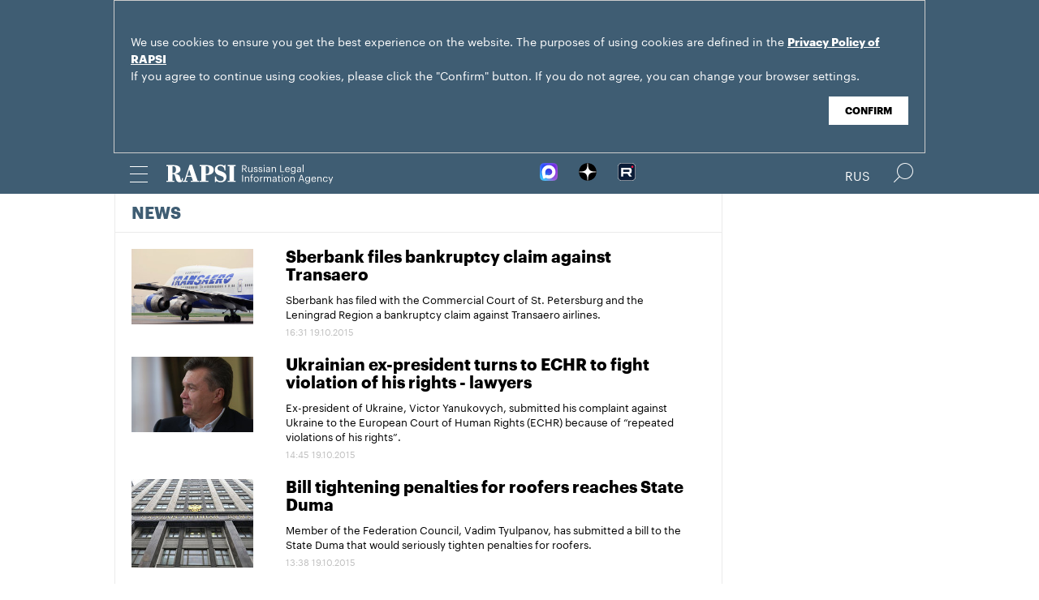

--- FILE ---
content_type: text/html; charset=utf-8
request_url: https://www.rapsinews.com/judicial_news/20151019/
body_size: 7131
content:
<!DOCTYPE html SYSTEM "about:legacy-compat">
<!-- TMPL: rubric.tmpl --><!-- XSLT: rubric/normal.xslt --><html lang="en"><head><meta http-equiv="Content-Type" content="text/html; charset=utf-8"><meta name="yandex-verification" content="38f9932f4f7bc095"><meta name="mailru-domain" content="d75mzfxLHCSoiHJK"><meta name="viewport" content="width=device-width, initial-scale=1.0"><meta http-equiv="X-UA-Compatible" content="IE=10"><meta property="fb:pages" content="317767418376137"><meta property="og:url" content="https://en.rapsi-pravo.ru/judicial_news/"><meta property="og:title" content="News"><meta name="twitter:title" content="News"><meta name="description" content="The first specialized legal information and analytical electronic resource of the Russian Agency for Legal and Judicial Information."><meta property="og:description" content="The first specialized legal information and analytical electronic resource of the Russian Agency for Legal and Judicial Information."><meta name="twitter:description" content="The first specialized legal information and analytical electronic resource of the Russian Agency for Legal and Judicial Information."><meta name="keywords" content=""><meta property="og:image" content="https://en.rapsi-pravo.ru/i/ria_social.png"><meta name="twitter:image" content="https://en.rapsi-pravo.ru/i/ria_social.png"><meta property="og:type" content="website"><meta name="twitter:card" content="summary"><meta property="og:site_name" content="RAPSI"><title>News | Russian Legal Information Agency (RAPSI).</title><link rel="stylesheet" href="/css/common.css?8a4f5546"><link rel="canonical" href="http://en.rapsi-pravo.ru/judicial_news/20151019/"><link rel="stylesheet" href="/css/rubric.css?5301528b"><script src="/js/libs/jquery.min.js?3950de6d"></script><script src="/js/libs/cookie.js?"></script><script src="/js/plugins/jquery.magnific-popup.min.js?f455c5f1"></script><script src="/js/common.min.js?f5a6061a"></script><script src="//platform.twitter.com/widgets.js" async="async"></script><script src="/js/plugins/jquery.waGetMore.min.js?f15a2d9b"></script><script src="/js/plugins/ria.calendar.min.js?1d84d715"></script><script src="https://yastatic.net/pcode/adfox/loader.js" crossorigin="anonymous"></script></head><body class="layout_adaptive"><div class="nav__wrap" id="js_nav"><div class="nav__close-wrap"><div class="nav__ctrl" id="js_nav_close"><span></span><span></span><span></span></div></div><div class="nav"><div class="nav__block"><ul class="nav__list"><li class="nav__item"><a href="/right_determination/" data-link="right_determination">Right to Self-Determination</a></li><li class="nav__item"><a href="/legislation/" data-link="legislation">Law &amp; Legislation</a></li><li class="nav__item"><a href="/judicial_information/" data-link="judicial_information">Trial &amp; Litigation</a></li><li class="nav__item"><a href="/docs/about/index.html" data-link="navigator_12040920">About</a></li></ul></div></div></div><header class="header"><div class="cookie" id="cookieContainer"><div class="l__wrap"><div class="cookie__wrap">
 
 <div class="cookie__description">
         <p>We use cookies to ensure you get the best experience on the website. The purposes of using cookies are defined in the <a href="http://rapsinews.ru/files/privacy_policy.pdf" target="_blank">Privacy Policy of RAPSI</a></p>
         <p>If you agree to continue using cookies, please click the "Confirm" button. If you do not agree, you can change your browser settings.</br></br></p>
 </div>
<div class="cookie__btn"><button id="cookieAccept" class="cookie__accept">Confirm</button></div>
 
        </div></div></div><script>

if (getCookie('rapsi_privacy_policy')!='1' || getCookie('rapsi_privacy_policy')==undefined){
        var btnCookie = $('#cookieAccept');
        var containerCookie = $('#cookieContainer');
        if(containerCookie !== null && containerCookie !== undefined) {
            containerCookie.addClass('p-active');
            btnCookie.on( "click" , function(e) {
                e.preventDefault();
                setCookie('rapsi_privacy_policy', '1', 60 * 1000 * 60 * 24 * 730, '/');
                containerCookie.hide();
            });
        }
}

</script><section class="header__in"><div class="nav__ctrl" id="js_nav_ctrl"><span></span><span></span><span></span></div><div class="header__social"><div class="header__social-button" id="js_header_social"></div><div class="socialbox header_socialbox"><ul class="socialbox_list"><li class="socialbox_item"><a href="https://max.ru/rapsinews" target="_new" alt="Max"><img width="22px" height="22px" src="/i/svg/max.svg" alt="Max"></a></li><li class="socialbox_item"><a href="https://dzen.ru/rapsinews?invite=1" target="_new" alt="Дзен"><img width="22px" height="22px" src="/i/svg/dzen.svg" alt="Дзен"></a></li><li class="socialbox_item"><a href="https://rutube.ru/channel/25622219/videos/" target="_new"><img width="22px" height="22px" src="/i/svg/rutube.svg?3"></a></li></ul></div></div><div class="header__lang"><a class="header__lang-eng active" href="http://www.rapsinews.ru/">Rus
			</a><a class="header__lang-eng" href="http://www.rapsinews.com/">Eng
			</a></div><div class="header__search"><form action="/search/"><input type="text" class="header__search-input" name="query"><input type="submit" class="header__search-btn"></form><div class="header__search-ctrl icon icon-search2" id="js_header_search"><span class="path4"></span></div><div class="header__search-close"></div></div><a href="/" class="header__logo header__logo-eng"><img src="/i/svg/logo_eng.svg"></a></section></header><div class="page"><div class="page__in"><div class="page__content"><div class="heading "><h1><a href="/judicial_news/">News</a></h1></div><section class="rubric-list" id="rubric-list"><article class="rubric-list__article"><a href="/judicial_news/20151019/274788400.html" class="rubric-list__article-image"><img src="https://rapsinews.ru/images/25648/25/256482504.jpg" width="150" height="109 "></a><div class="rubric-list__article-content"><div class="rubric-list__article-title"><a href="/judicial_news/20151019/274788400.html">Sberbank files bankruptcy claim against Transaero</a></div><div class="rubric-list__article-announce"><a href="/judicial_news/20151019/274788400.html">Sberbank has filed with the Commercial Court of St. Petersburg and the Leningrad Region a bankruptcy claim against Transaero airlines.</a></div><time class="rubric-list__article-time" datetime="2015-10-19T16:31:00+03:00">16:31 19.10.2015</time></div></article><article class="rubric-list__article"><a href="/judicial_news/20151019/274786819.html" class="rubric-list__article-image"><img src="https://rapsinews.ru/images/27285/83/272858395.jpg" width="150" height="109 "></a><div class="rubric-list__article-content"><div class="rubric-list__article-title"><a href="/judicial_news/20151019/274786819.html">Ukrainian ex-president turns to ECHR to fight violation of his rights - lawyers</a></div><div class="rubric-list__article-announce"><a href="/judicial_news/20151019/274786819.html">Ex-president of Ukraine, Victor Yanukovych, submitted his complaint against Ukraine to the European Court of Human Rights (ECHR) because of “repeated violations of his rights”.</a></div><time class="rubric-list__article-time" datetime="2015-10-19T14:45:00+03:00">14:45 19.10.2015</time></div></article><article class="rubric-list__article"><a href="/judicial_news/20151019/274786490.html" class="rubric-list__article-image"><img src="https://rapsinews.ru/images/30808/88/308088866.jpg" width="150" height="109 "></a><div class="rubric-list__article-content"><div class="rubric-list__article-title"><a href="/judicial_news/20151019/274786490.html">Bill tightening penalties for roofers reaches State Duma</a></div><div class="rubric-list__article-announce"><a href="/judicial_news/20151019/274786490.html">Member of the Federation Council, Vadim Tyulpanov, has submitted a bill to the State Duma that would seriously tighten penalties for roofers.</a></div><time class="rubric-list__article-time" datetime="2015-10-19T13:38:00+03:00">13:38 19.10.2015</time></div></article><article class="rubric-list__article"><a href="/judicial_news/20151019/274784987.html" class="rubric-list__article-image"><img src="https://rapsinews.ru/images/26690/47/266904770.jpg" width="150" height="109 "></a><div class="rubric-list__article-content"><div class="rubric-list__article-title"><a href="/judicial_news/20151019/274784987.html">Bolotnaya activist Polikhovich granted parole</a></div><div class="rubric-list__article-announce"><a href="/judicial_news/20151019/274784987.html">A court in the Ryazan Region on Monday granted parole for Alexei Polikhovich who had been convicted for participation in the riots on Bolotnaya Square on May 6, 2012.</a></div><time class="rubric-list__article-time" datetime="2015-10-19T11:50:00+03:00">11:50 19.10.2015</time></div></article><article class="rubric-list__article"><a href="/judicial_news/20151019/274783642.html" class="rubric-list__article-image"><img src="https://rapsinews.ru/images/27190/69/271906946.jpg" width="150" height="109 "></a><div class="rubric-list__article-content"><div class="rubric-list__article-title"><a href="/judicial_news/20151019/274783642.html">Thailand police arrest Russian man wanted by Interpol</a></div><div class="rubric-list__article-announce"><a href="/judicial_news/20151019/274783642.html">Russian citizen convicted of embezzlement in absentia by a Novosibirsk court was arrested in Thai city of Pattaya by local police on Interpol request.</a></div><time class="rubric-list__article-time" datetime="2015-10-19T10:26:14+03:00">10:26 19.10.2015</time></div></article><footer class="rubric-list__get-more"><a class="input-button b-btn m-more " href="" data-url="" rel="next">more news</a></footer></section><script>$("#rubric-list").waGetMore({ link: ".rubric-list__get-more > a", wrapper: ".rubric-list__get-more" });</script><div class="b-calendar" data-select-date="20151019"><div class="b-calendar__months"><div class="b-calendar__wr-month-line"><div class="b-calendar__month-line"><div class="b-calendar__month-item"><a href="#" data-href="/judicial_news/20000901/calendar.html" class=" "><span>September 2000</span></a></div><div class="b-calendar__month-item"><a href="#" data-href="/judicial_news/20001001/calendar.html" class=" "><span>October 2000</span></a></div><div class="b-calendar__month-item"><a href="#" data-href="/judicial_news/20001101/calendar.html" class=" "><span>November 2000</span></a></div><div class="b-calendar__month-item"><a href="#" data-href="/judicial_news/20001201/calendar.html" class=" "><span>December 2000</span></a></div><div class="b-calendar__month-item"><a href="#" data-href="/judicial_news/20010101/calendar.html" class=" "><span>January 2001</span></a></div><div class="b-calendar__month-item"><a href="#" data-href="/judicial_news/20010201/calendar.html" class=" "><span>February 2001</span></a></div><div class="b-calendar__month-item"><a href="#" data-href="/judicial_news/20010301/calendar.html" class=" "><span>March 2001</span></a></div><div class="b-calendar__month-item"><a href="#" data-href="/judicial_news/20010401/calendar.html" class=" "><span>April 2001</span></a></div><div class="b-calendar__month-item"><a href="#" data-href="/judicial_news/20010501/calendar.html" class=" "><span>May 2001</span></a></div><div class="b-calendar__month-item"><a href="#" data-href="/judicial_news/20010601/calendar.html" class=" "><span>June 2001</span></a></div><div class="b-calendar__month-item"><a href="#" data-href="/judicial_news/20010701/calendar.html" class=" "><span>July 2001</span></a></div><div class="b-calendar__month-item"><a href="#" data-href="/judicial_news/20010801/calendar.html" class=" "><span>August 2001</span></a></div><div class="b-calendar__month-item"><a href="#" data-href="/judicial_news/20010901/calendar.html" class=" "><span>September 2001</span></a></div><div class="b-calendar__month-item"><a href="#" data-href="/judicial_news/20011001/calendar.html" class=" "><span>October 2001</span></a></div><div class="b-calendar__month-item"><a href="#" data-href="/judicial_news/20011101/calendar.html" class=" "><span>November 2001</span></a></div><div class="b-calendar__month-item"><a href="#" data-href="/judicial_news/20011201/calendar.html" class=" "><span>December 2001</span></a></div><div class="b-calendar__month-item"><a href="#" data-href="/judicial_news/20020101/calendar.html" class=" "><span>January 2002</span></a></div><div class="b-calendar__month-item"><a href="#" data-href="/judicial_news/20020201/calendar.html" class=" "><span>February 2002</span></a></div><div class="b-calendar__month-item"><a href="#" data-href="/judicial_news/20020301/calendar.html" class=" "><span>March 2002</span></a></div><div class="b-calendar__month-item"><a href="#" data-href="/judicial_news/20020401/calendar.html" class=" "><span>April 2002</span></a></div><div class="b-calendar__month-item"><a href="#" data-href="/judicial_news/20020501/calendar.html" class=" "><span>May 2002</span></a></div><div class="b-calendar__month-item"><a href="#" data-href="/judicial_news/20020601/calendar.html" class=" "><span>June 2002</span></a></div><div class="b-calendar__month-item"><a href="#" data-href="/judicial_news/20020701/calendar.html" class=" "><span>July 2002</span></a></div><div class="b-calendar__month-item"><a href="#" data-href="/judicial_news/20020801/calendar.html" class=" "><span>August 2002</span></a></div><div class="b-calendar__month-item"><a href="#" data-href="/judicial_news/20020901/calendar.html" class=" "><span>September 2002</span></a></div><div class="b-calendar__month-item"><a href="#" data-href="/judicial_news/20021001/calendar.html" class=" "><span>October 2002</span></a></div><div class="b-calendar__month-item"><a href="#" data-href="/judicial_news/20021101/calendar.html" class=" "><span>November 2002</span></a></div><div class="b-calendar__month-item"><a href="#" data-href="/judicial_news/20021201/calendar.html" class=" "><span>December 2002</span></a></div><div class="b-calendar__month-item"><a href="#" data-href="/judicial_news/20030101/calendar.html" class=" "><span>January 2003</span></a></div><div class="b-calendar__month-item"><a href="#" data-href="/judicial_news/20030201/calendar.html" class=" "><span>February 2003</span></a></div><div class="b-calendar__month-item"><a href="#" data-href="/judicial_news/20030301/calendar.html" class=" "><span>March 2003</span></a></div><div class="b-calendar__month-item"><a href="#" data-href="/judicial_news/20030401/calendar.html" class=" "><span>April 2003</span></a></div><div class="b-calendar__month-item"><a href="#" data-href="/judicial_news/20030501/calendar.html" class=" "><span>May 2003</span></a></div><div class="b-calendar__month-item"><a href="#" data-href="/judicial_news/20030601/calendar.html" class=" "><span>June 2003</span></a></div><div class="b-calendar__month-item"><a href="#" data-href="/judicial_news/20030701/calendar.html" class=" "><span>July 2003</span></a></div><div class="b-calendar__month-item"><a href="#" data-href="/judicial_news/20030801/calendar.html" class=" "><span>August 2003</span></a></div><div class="b-calendar__month-item"><a href="#" data-href="/judicial_news/20030901/calendar.html" class=" "><span>September 2003</span></a></div><div class="b-calendar__month-item"><a href="#" data-href="/judicial_news/20031001/calendar.html" class=" "><span>October 2003</span></a></div><div class="b-calendar__month-item"><a href="#" data-href="/judicial_news/20031101/calendar.html" class=" "><span>November 2003</span></a></div><div class="b-calendar__month-item"><a href="#" data-href="/judicial_news/20031201/calendar.html" class=" "><span>December 2003</span></a></div><div class="b-calendar__month-item"><a href="#" data-href="/judicial_news/20040101/calendar.html" class=" "><span>January 2004</span></a></div><div class="b-calendar__month-item"><a href="#" data-href="/judicial_news/20040201/calendar.html" class=" "><span>February 2004</span></a></div><div class="b-calendar__month-item"><a href="#" data-href="/judicial_news/20040301/calendar.html" class=" "><span>March 2004</span></a></div><div class="b-calendar__month-item"><a href="#" data-href="/judicial_news/20040401/calendar.html" class=" "><span>April 2004</span></a></div><div class="b-calendar__month-item"><a href="#" data-href="/judicial_news/20040501/calendar.html" class=" "><span>May 2004</span></a></div><div class="b-calendar__month-item"><a href="#" data-href="/judicial_news/20040601/calendar.html" class=" "><span>June 2004</span></a></div><div class="b-calendar__month-item"><a href="#" data-href="/judicial_news/20040701/calendar.html" class=" "><span>July 2004</span></a></div><div class="b-calendar__month-item"><a href="#" data-href="/judicial_news/20040801/calendar.html" class=" "><span>August 2004</span></a></div><div class="b-calendar__month-item"><a href="#" data-href="/judicial_news/20040901/calendar.html" class=" "><span>September 2004</span></a></div><div class="b-calendar__month-item"><a href="#" data-href="/judicial_news/20041001/calendar.html" class=" "><span>October 2004</span></a></div><div class="b-calendar__month-item"><a href="#" data-href="/judicial_news/20041101/calendar.html" class=" "><span>November 2004</span></a></div><div class="b-calendar__month-item"><a href="#" data-href="/judicial_news/20041201/calendar.html" class=" "><span>December 2004</span></a></div><div class="b-calendar__month-item"><a href="#" data-href="/judicial_news/20050101/calendar.html" class=" "><span>January 2005</span></a></div><div class="b-calendar__month-item"><a href="#" data-href="/judicial_news/20050201/calendar.html" class=" "><span>February 2005</span></a></div><div class="b-calendar__month-item"><a href="#" data-href="/judicial_news/20050301/calendar.html" class=" "><span>March 2005</span></a></div><div class="b-calendar__month-item"><a href="#" data-href="/judicial_news/20050401/calendar.html" class=" "><span>April 2005</span></a></div><div class="b-calendar__month-item"><a href="#" data-href="/judicial_news/20050501/calendar.html" class=" "><span>May 2005</span></a></div><div class="b-calendar__month-item"><a href="#" data-href="/judicial_news/20050601/calendar.html" class=" "><span>June 2005</span></a></div><div class="b-calendar__month-item"><a href="#" data-href="/judicial_news/20050701/calendar.html" class=" "><span>July 2005</span></a></div><div class="b-calendar__month-item"><a href="#" data-href="/judicial_news/20050801/calendar.html" class=" "><span>August 2005</span></a></div><div class="b-calendar__month-item"><a href="#" data-href="/judicial_news/20050901/calendar.html" class=" "><span>September 2005</span></a></div><div class="b-calendar__month-item"><a href="#" data-href="/judicial_news/20051001/calendar.html" class=" "><span>October 2005</span></a></div><div class="b-calendar__month-item"><a href="#" data-href="/judicial_news/20051101/calendar.html" class=" "><span>November 2005</span></a></div><div class="b-calendar__month-item"><a href="#" data-href="/judicial_news/20051201/calendar.html" class=" "><span>December 2005</span></a></div><div class="b-calendar__month-item"><a href="#" data-href="/judicial_news/20060101/calendar.html" class=" "><span>January 2006</span></a></div><div class="b-calendar__month-item"><a href="#" data-href="/judicial_news/20060201/calendar.html" class=" "><span>February 2006</span></a></div><div class="b-calendar__month-item"><a href="#" data-href="/judicial_news/20060301/calendar.html" class=" "><span>March 2006</span></a></div><div class="b-calendar__month-item"><a href="#" data-href="/judicial_news/20060401/calendar.html" class=" "><span>April 2006</span></a></div><div class="b-calendar__month-item"><a href="#" data-href="/judicial_news/20060501/calendar.html" class=" "><span>May 2006</span></a></div><div class="b-calendar__month-item"><a href="#" data-href="/judicial_news/20060601/calendar.html" class=" "><span>June 2006</span></a></div><div class="b-calendar__month-item"><a href="#" data-href="/judicial_news/20060701/calendar.html" class=" "><span>July 2006</span></a></div><div class="b-calendar__month-item"><a href="#" data-href="/judicial_news/20060801/calendar.html" class=" "><span>August 2006</span></a></div><div class="b-calendar__month-item"><a href="#" data-href="/judicial_news/20060901/calendar.html" class=" "><span>September 2006</span></a></div><div class="b-calendar__month-item"><a href="#" data-href="/judicial_news/20061001/calendar.html" class=" "><span>October 2006</span></a></div><div class="b-calendar__month-item"><a href="#" data-href="/judicial_news/20061101/calendar.html" class=" "><span>November 2006</span></a></div><div class="b-calendar__month-item"><a href="#" data-href="/judicial_news/20061201/calendar.html" class=" "><span>December 2006</span></a></div><div class="b-calendar__month-item"><a href="#" data-href="/judicial_news/20070101/calendar.html" class=" "><span>January 2007</span></a></div><div class="b-calendar__month-item"><a href="#" data-href="/judicial_news/20070201/calendar.html" class=" "><span>February 2007</span></a></div><div class="b-calendar__month-item"><a href="#" data-href="/judicial_news/20070301/calendar.html" class=" "><span>March 2007</span></a></div><div class="b-calendar__month-item"><a href="#" data-href="/judicial_news/20070401/calendar.html" class=" "><span>April 2007</span></a></div><div class="b-calendar__month-item"><a href="#" data-href="/judicial_news/20070501/calendar.html" class=" "><span>May 2007</span></a></div><div class="b-calendar__month-item"><a href="#" data-href="/judicial_news/20070601/calendar.html" class=" "><span>June 2007</span></a></div><div class="b-calendar__month-item"><a href="#" data-href="/judicial_news/20070701/calendar.html" class=" "><span>July 2007</span></a></div><div class="b-calendar__month-item"><a href="#" data-href="/judicial_news/20070801/calendar.html" class=" "><span>August 2007</span></a></div><div class="b-calendar__month-item"><a href="#" data-href="/judicial_news/20070901/calendar.html" class=" "><span>September 2007</span></a></div><div class="b-calendar__month-item"><a href="#" data-href="/judicial_news/20071001/calendar.html" class=" "><span>October 2007</span></a></div><div class="b-calendar__month-item"><a href="#" data-href="/judicial_news/20071101/calendar.html" class=" "><span>November 2007</span></a></div><div class="b-calendar__month-item"><a href="#" data-href="/judicial_news/20071201/calendar.html" class=" "><span>December 2007</span></a></div><div class="b-calendar__month-item"><a href="#" data-href="/judicial_news/20080101/calendar.html" class=" "><span>January 2008</span></a></div><div class="b-calendar__month-item"><a href="#" data-href="/judicial_news/20080201/calendar.html" class=" "><span>February 2008</span></a></div><div class="b-calendar__month-item"><a href="#" data-href="/judicial_news/20080301/calendar.html" class=" "><span>March 2008</span></a></div><div class="b-calendar__month-item"><a href="#" data-href="/judicial_news/20080401/calendar.html" class=" "><span>April 2008</span></a></div><div class="b-calendar__month-item"><a href="#" data-href="/judicial_news/20080501/calendar.html" class=" "><span>May 2008</span></a></div><div class="b-calendar__month-item"><a href="#" data-href="/judicial_news/20080601/calendar.html" class=" "><span>June 2008</span></a></div><div class="b-calendar__month-item"><a href="#" data-href="/judicial_news/20080701/calendar.html" class=" "><span>July 2008</span></a></div><div class="b-calendar__month-item"><a href="#" data-href="/judicial_news/20080801/calendar.html" class=" "><span>August 2008</span></a></div><div class="b-calendar__month-item"><a href="#" data-href="/judicial_news/20080901/calendar.html" class=" "><span>September 2008</span></a></div><div class="b-calendar__month-item"><a href="#" data-href="/judicial_news/20081001/calendar.html" class=" "><span>October 2008</span></a></div><div class="b-calendar__month-item"><a href="#" data-href="/judicial_news/20081101/calendar.html" class=" "><span>November 2008</span></a></div><div class="b-calendar__month-item"><a href="#" data-href="/judicial_news/20081201/calendar.html" class=" "><span>December 2008</span></a></div><div class="b-calendar__month-item"><a href="#" data-href="/judicial_news/20090101/calendar.html" class=" "><span>January 2009</span></a></div><div class="b-calendar__month-item"><a href="#" data-href="/judicial_news/20090201/calendar.html" class=" "><span>February 2009</span></a></div><div class="b-calendar__month-item"><a href="#" data-href="/judicial_news/20090301/calendar.html" class=" "><span>March 2009</span></a></div><div class="b-calendar__month-item"><a href="#" data-href="/judicial_news/20090401/calendar.html" class=" "><span>April 2009</span></a></div><div class="b-calendar__month-item"><a href="#" data-href="/judicial_news/20090501/calendar.html" class=" "><span>May 2009</span></a></div><div class="b-calendar__month-item"><a href="#" data-href="/judicial_news/20090601/calendar.html" class=" "><span>June 2009</span></a></div><div class="b-calendar__month-item"><a href="#" data-href="/judicial_news/20090701/calendar.html" class=" "><span>July 2009</span></a></div><div class="b-calendar__month-item"><a href="#" data-href="/judicial_news/20090801/calendar.html" class=" "><span>August 2009</span></a></div><div class="b-calendar__month-item"><a href="#" data-href="/judicial_news/20090901/calendar.html" class=" "><span>September 2009</span></a></div><div class="b-calendar__month-item"><a href="#" data-href="/judicial_news/20091001/calendar.html" class=" "><span>October 2009</span></a></div><div class="b-calendar__month-item"><a href="#" data-href="/judicial_news/20091101/calendar.html" class=" "><span>November 2009</span></a></div><div class="b-calendar__month-item"><a href="#" data-href="/judicial_news/20091201/calendar.html" class=" "><span>December 2009</span></a></div><div class="b-calendar__month-item"><a href="#" data-href="/judicial_news/20100101/calendar.html" class=" "><span>January 2010</span></a></div><div class="b-calendar__month-item"><a href="#" data-href="/judicial_news/20100201/calendar.html" class=" "><span>February 2010</span></a></div><div class="b-calendar__month-item"><a href="#" data-href="/judicial_news/20100301/calendar.html" class=" "><span>March 2010</span></a></div><div class="b-calendar__month-item"><a href="#" data-href="/judicial_news/20100401/calendar.html" class=" "><span>April 2010</span></a></div><div class="b-calendar__month-item"><a href="#" data-href="/judicial_news/20100501/calendar.html" class=" "><span>May 2010</span></a></div><div class="b-calendar__month-item"><a href="#" data-href="/judicial_news/20100601/calendar.html" class=" "><span>June 2010</span></a></div><div class="b-calendar__month-item"><a href="#" data-href="/judicial_news/20100701/calendar.html" class=" "><span>July 2010</span></a></div><div class="b-calendar__month-item"><a href="#" data-href="/judicial_news/20100801/calendar.html" class=" "><span>August 2010</span></a></div><div class="b-calendar__month-item"><a href="#" data-href="/judicial_news/20100901/calendar.html" class=" "><span>September 2010</span></a></div><div class="b-calendar__month-item"><a href="#" data-href="/judicial_news/20101001/calendar.html" class=" "><span>October 2010</span></a></div><div class="b-calendar__month-item"><a href="#" data-href="/judicial_news/20101101/calendar.html" class=" "><span>November 2010</span></a></div><div class="b-calendar__month-item"><a href="#" data-href="/judicial_news/20101201/calendar.html" class=" "><span>December 2010</span></a></div><div class="b-calendar__month-item"><a href="#" data-href="/judicial_news/20110101/calendar.html" class=" "><span>January 2011</span></a></div><div class="b-calendar__month-item"><a href="#" data-href="/judicial_news/20110201/calendar.html" class=" "><span>February 2011</span></a></div><div class="b-calendar__month-item"><a href="#" data-href="/judicial_news/20110301/calendar.html" class=" "><span>March 2011</span></a></div><div class="b-calendar__month-item"><a href="#" data-href="/judicial_news/20110401/calendar.html" class=" "><span>April 2011</span></a></div><div class="b-calendar__month-item"><a href="#" data-href="/judicial_news/20110501/calendar.html" class=" "><span>May 2011</span></a></div><div class="b-calendar__month-item"><a href="#" data-href="/judicial_news/20110601/calendar.html" class=" "><span>June 2011</span></a></div><div class="b-calendar__month-item"><a href="#" data-href="/judicial_news/20110701/calendar.html" class=" "><span>July 2011</span></a></div><div class="b-calendar__month-item"><a href="#" data-href="/judicial_news/20110801/calendar.html" class=" "><span>August 2011</span></a></div><div class="b-calendar__month-item"><a href="#" data-href="/judicial_news/20110901/calendar.html" class=" "><span>September 2011</span></a></div><div class="b-calendar__month-item"><a href="#" data-href="/judicial_news/20111001/calendar.html" class=" "><span>October 2011</span></a></div><div class="b-calendar__month-item"><a href="#" data-href="/judicial_news/20111101/calendar.html" class=" "><span>November 2011</span></a></div><div class="b-calendar__month-item"><a href="#" data-href="/judicial_news/20111201/calendar.html" class=" "><span>December 2011</span></a></div><div class="b-calendar__month-item"><a href="#" data-href="/judicial_news/20120101/calendar.html" class=" "><span>January 2012</span></a></div><div class="b-calendar__month-item"><a href="#" data-href="/judicial_news/20120201/calendar.html" class=" "><span>February 2012</span></a></div><div class="b-calendar__month-item"><a href="#" data-href="/judicial_news/20120301/calendar.html" class=" "><span>March 2012</span></a></div><div class="b-calendar__month-item"><a href="#" data-href="/judicial_news/20120401/calendar.html" class=" "><span>April 2012</span></a></div><div class="b-calendar__month-item"><a href="#" data-href="/judicial_news/20120501/calendar.html" class=" "><span>May 2012</span></a></div><div class="b-calendar__month-item"><a href="#" data-href="/judicial_news/20120601/calendar.html" class=" "><span>June 2012</span></a></div><div class="b-calendar__month-item"><a href="#" data-href="/judicial_news/20120701/calendar.html" class=" "><span>July 2012</span></a></div><div class="b-calendar__month-item"><a href="#" data-href="/judicial_news/20120801/calendar.html" class=" "><span>August 2012</span></a></div><div class="b-calendar__month-item"><a href="#" data-href="/judicial_news/20120901/calendar.html" class=" "><span>September 2012</span></a></div><div class="b-calendar__month-item"><a href="#" data-href="/judicial_news/20121001/calendar.html" class=" "><span>October 2012</span></a></div><div class="b-calendar__month-item"><a href="#" data-href="/judicial_news/20121101/calendar.html" class=" "><span>November 2012</span></a></div><div class="b-calendar__month-item"><a href="#" data-href="/judicial_news/20121201/calendar.html" class=" "><span>December 2012</span></a></div><div class="b-calendar__month-item"><a href="#" data-href="/judicial_news/20130101/calendar.html" class=" "><span>January 2013</span></a></div><div class="b-calendar__month-item"><a href="#" data-href="/judicial_news/20130201/calendar.html" class=" "><span>February 2013</span></a></div><div class="b-calendar__month-item"><a href="#" data-href="/judicial_news/20130301/calendar.html" class=" "><span>March 2013</span></a></div><div class="b-calendar__month-item"><a href="#" data-href="/judicial_news/20130401/calendar.html" class=" "><span>April 2013</span></a></div><div class="b-calendar__month-item"><a href="#" data-href="/judicial_news/20130501/calendar.html" class=" "><span>May 2013</span></a></div><div class="b-calendar__month-item"><a href="#" data-href="/judicial_news/20130601/calendar.html" class=" "><span>June 2013</span></a></div><div class="b-calendar__month-item"><a href="#" data-href="/judicial_news/20130701/calendar.html" class=" "><span>July 2013</span></a></div><div class="b-calendar__month-item"><a href="#" data-href="/judicial_news/20130801/calendar.html" class=" "><span>August 2013</span></a></div><div class="b-calendar__month-item"><a href="#" data-href="/judicial_news/20130901/calendar.html" class=" "><span>September 2013</span></a></div><div class="b-calendar__month-item"><a href="#" data-href="/judicial_news/20131001/calendar.html" class=" "><span>October 2013</span></a></div><div class="b-calendar__month-item"><a href="#" data-href="/judicial_news/20131101/calendar.html" class=" "><span>November 2013</span></a></div><div class="b-calendar__month-item"><a href="#" data-href="/judicial_news/20131201/calendar.html" class=" "><span>December 2013</span></a></div><div class="b-calendar__month-item"><a href="#" data-href="/judicial_news/20140101/calendar.html" class=" "><span>January 2014</span></a></div><div class="b-calendar__month-item"><a href="#" data-href="/judicial_news/20140201/calendar.html" class=" "><span>February 2014</span></a></div><div class="b-calendar__month-item"><a href="#" data-href="/judicial_news/20140301/calendar.html" class=" "><span>March 2014</span></a></div><div class="b-calendar__month-item"><a href="#" data-href="/judicial_news/20140401/calendar.html" class=" "><span>April 2014</span></a></div><div class="b-calendar__month-item"><a href="#" data-href="/judicial_news/20140501/calendar.html" class=" "><span>May 2014</span></a></div><div class="b-calendar__month-item"><a href="#" data-href="/judicial_news/20140601/calendar.html" class=" "><span>June 2014</span></a></div><div class="b-calendar__month-item"><a href="#" data-href="/judicial_news/20140701/calendar.html" class=" "><span>July 2014</span></a></div><div class="b-calendar__month-item"><a href="#" data-href="/judicial_news/20140801/calendar.html" class=" "><span>August 2014</span></a></div><div class="b-calendar__month-item"><a href="#" data-href="/judicial_news/20140901/calendar.html" class=" "><span>September 2014</span></a></div><div class="b-calendar__month-item"><a href="#" data-href="/judicial_news/20141001/calendar.html" class=" "><span>October 2014</span></a></div><div class="b-calendar__month-item"><a href="#" data-href="/judicial_news/20141101/calendar.html" class=" "><span>November 2014</span></a></div><div class="b-calendar__month-item"><a href="#" data-href="/judicial_news/20141201/calendar.html" class=" "><span>December 2014</span></a></div><div class="b-calendar__month-item"><a href="#" data-href="/judicial_news/20150101/calendar.html" class=" "><span>January 2015</span></a></div><div class="b-calendar__month-item"><a href="#" data-href="/judicial_news/20150201/calendar.html" class=" "><span>February 2015</span></a></div><div class="b-calendar__month-item"><a href="#" data-href="/judicial_news/20150301/calendar.html" class=" "><span>March 2015</span></a></div><div class="b-calendar__month-item"><a href="#" data-href="/judicial_news/20150401/calendar.html" class=" "><span>April 2015</span></a></div><div class="b-calendar__month-item"><a href="#" data-href="/judicial_news/20150501/calendar.html" class=" "><span>May 2015</span></a></div><div class="b-calendar__month-item"><a href="#" data-href="/judicial_news/20150601/calendar.html" class=" "><span>June 2015</span></a></div><div class="b-calendar__month-item"><a href="#" data-href="/judicial_news/20150701/calendar.html" class=" "><span>July 2015</span></a></div><div class="b-calendar__month-item"><a href="#" data-href="/judicial_news/20150801/calendar.html" class=" "><span>August 2015</span></a></div><div class="b-calendar__month-item"><a href="#" data-href="/judicial_news/20150901/calendar.html" class=" "><span>September 2015</span></a></div><div class="b-calendar__month-item"><a href="#" data-href="/judicial_news/20151001/calendar.html" class="m-selected "><span>October 2015</span></a></div><div class="b-calendar__month-item"><a href="#" data-href="/judicial_news/20151101/calendar.html" class=" "><span>November 2015</span></a></div><div class="b-calendar__month-item"><a href="#" data-href="/judicial_news/20151201/calendar.html" class=" "><span>December 2015</span></a></div><div class="b-calendar__month-item"><a href="#" data-href="/judicial_news/20160101/calendar.html" class=" "><span>January 2016</span></a></div><div class="b-calendar__month-item"><a href="#" data-href="/judicial_news/20160201/calendar.html" class=" "><span>February 2016</span></a></div><div class="b-calendar__month-item"><a href="#" data-href="/judicial_news/20160301/calendar.html" class=" "><span>March 2016</span></a></div><div class="b-calendar__month-item"><a href="#" data-href="/judicial_news/20160401/calendar.html" class=" "><span>April 2016</span></a></div><div class="b-calendar__month-item"><a href="#" data-href="/judicial_news/20160501/calendar.html" class=" "><span>May 2016</span></a></div><div class="b-calendar__month-item"><a href="#" data-href="/judicial_news/20160601/calendar.html" class=" "><span>June 2016</span></a></div><div class="b-calendar__month-item"><a href="#" data-href="/judicial_news/20160701/calendar.html" class=" "><span>July 2016</span></a></div><div class="b-calendar__month-item"><a href="#" data-href="/judicial_news/20160801/calendar.html" class=" "><span>August 2016</span></a></div><div class="b-calendar__month-item"><a href="#" data-href="/judicial_news/20160901/calendar.html" class=" "><span>September 2016</span></a></div><div class="b-calendar__month-item"><a href="#" data-href="/judicial_news/20161001/calendar.html" class=" "><span>October 2016</span></a></div><div class="b-calendar__month-item"><a href="#" data-href="/judicial_news/20161101/calendar.html" class=" "><span>November 2016</span></a></div><div class="b-calendar__month-item"><a href="#" data-href="/judicial_news/20161201/calendar.html" class=" "><span>December 2016</span></a></div><div class="b-calendar__month-item"><a href="#" data-href="/judicial_news/20170101/calendar.html" class=" "><span>January 2017</span></a></div><div class="b-calendar__month-item"><a href="#" data-href="/judicial_news/20170201/calendar.html" class=" "><span>February 2017</span></a></div><div class="b-calendar__month-item"><a href="#" data-href="/judicial_news/20170301/calendar.html" class=" "><span>March 2017</span></a></div><div class="b-calendar__month-item"><a href="#" data-href="/judicial_news/20170401/calendar.html" class=" "><span>April 2017</span></a></div><div class="b-calendar__month-item"><a href="#" data-href="/judicial_news/20170501/calendar.html" class=" "><span>May 2017</span></a></div><div class="b-calendar__month-item"><a href="#" data-href="/judicial_news/20170601/calendar.html" class=" "><span>June 2017</span></a></div><div class="b-calendar__month-item"><a href="#" data-href="/judicial_news/20170701/calendar.html" class=" "><span>July 2017</span></a></div><div class="b-calendar__month-item"><a href="#" data-href="/judicial_news/20170801/calendar.html" class=" "><span>August 2017</span></a></div><div class="b-calendar__month-item"><a href="#" data-href="/judicial_news/20170901/calendar.html" class=" "><span>September 2017</span></a></div><div class="b-calendar__month-item"><a href="#" data-href="/judicial_news/20171001/calendar.html" class=" "><span>October 2017</span></a></div><div class="b-calendar__month-item"><a href="#" data-href="/judicial_news/20171101/calendar.html" class=" "><span>November 2017</span></a></div><div class="b-calendar__month-item"><a href="#" data-href="/judicial_news/20171201/calendar.html" class=" "><span>December 2017</span></a></div><div class="b-calendar__month-item"><a href="#" data-href="/judicial_news/20180101/calendar.html" class=" "><span>January 2018</span></a></div><div class="b-calendar__month-item"><a href="#" data-href="/judicial_news/20180201/calendar.html" class=" "><span>February 2018</span></a></div><div class="b-calendar__month-item"><a href="#" data-href="/judicial_news/20180301/calendar.html" class=" "><span>March 2018</span></a></div><div class="b-calendar__month-item"><a href="#" data-href="/judicial_news/20180401/calendar.html" class=" "><span>April 2018</span></a></div><div class="b-calendar__month-item"><a href="#" data-href="/judicial_news/20180501/calendar.html" class=" "><span>May 2018</span></a></div><div class="b-calendar__month-item"><a href="#" data-href="/judicial_news/20180601/calendar.html" class=" "><span>June 2018</span></a></div><div class="b-calendar__month-item"><a href="#" data-href="/judicial_news/20180701/calendar.html" class=" "><span>July 2018</span></a></div><div class="b-calendar__month-item"><a href="#" data-href="/judicial_news/20180801/calendar.html" class=" "><span>August 2018</span></a></div><div class="b-calendar__month-item"><a href="#" data-href="/judicial_news/20180901/calendar.html" class=" "><span>September 2018</span></a></div><div class="b-calendar__month-item"><a href="#" data-href="/judicial_news/20181001/calendar.html" class=" "><span>October 2018</span></a></div><div class="b-calendar__month-item"><a href="#" data-href="/judicial_news/20181101/calendar.html" class=" "><span>November 2018</span></a></div><div class="b-calendar__month-item"><a href="#" data-href="/judicial_news/20181201/calendar.html" class=" "><span>December 2018</span></a></div><div class="b-calendar__month-item"><a href="#" data-href="/judicial_news/20190101/calendar.html" class=" "><span>January 2019</span></a></div><div class="b-calendar__month-item"><a href="#" data-href="/judicial_news/20190201/calendar.html" class=" "><span>February 2019</span></a></div><div class="b-calendar__month-item"><a href="#" data-href="/judicial_news/20190301/calendar.html" class=" "><span>March 2019</span></a></div><div class="b-calendar__month-item"><a href="#" data-href="/judicial_news/20190401/calendar.html" class=" "><span>April 2019</span></a></div><div class="b-calendar__month-item"><a href="#" data-href="/judicial_news/20190501/calendar.html" class=" "><span>May 2019</span></a></div><div class="b-calendar__month-item"><a href="#" data-href="/judicial_news/20190601/calendar.html" class=" "><span>June 2019</span></a></div><div class="b-calendar__month-item"><a href="#" data-href="/judicial_news/20190701/calendar.html" class=" "><span>July 2019</span></a></div><div class="b-calendar__month-item"><a href="#" data-href="/judicial_news/20190801/calendar.html" class=" "><span>August 2019</span></a></div><div class="b-calendar__month-item"><a href="#" data-href="/judicial_news/20190901/calendar.html" class=" "><span>September 2019</span></a></div><div class="b-calendar__month-item"><a href="#" data-href="/judicial_news/20191001/calendar.html" class=" "><span>October 2019</span></a></div><div class="b-calendar__month-item"><a href="#" data-href="/judicial_news/20191101/calendar.html" class=" "><span>November 2019</span></a></div><div class="b-calendar__month-item"><a href="#" data-href="/judicial_news/20191201/calendar.html" class=" "><span>December 2019</span></a></div><div class="b-calendar__month-item"><a href="#" data-href="/judicial_news/20200101/calendar.html" class=" "><span>January 2020</span></a></div><div class="b-calendar__month-item"><a href="#" data-href="/judicial_news/20200201/calendar.html" class=" "><span>February 2020</span></a></div><div class="b-calendar__month-item"><a href="#" data-href="/judicial_news/20200301/calendar.html" class=" "><span>March 2020</span></a></div><div class="b-calendar__month-item"><a href="#" data-href="/judicial_news/20200401/calendar.html" class=" "><span>April 2020</span></a></div><div class="b-calendar__month-item"><a href="#" data-href="/judicial_news/20200501/calendar.html" class=" "><span>May 2020</span></a></div><div class="b-calendar__month-item"><a href="#" data-href="/judicial_news/20200601/calendar.html" class=" "><span>June 2020</span></a></div><div class="b-calendar__month-item"><a href="#" data-href="/judicial_news/20200701/calendar.html" class=" "><span>July 2020</span></a></div><div class="b-calendar__month-item"><a href="#" data-href="/judicial_news/20200801/calendar.html" class=" "><span>August 2020</span></a></div><div class="b-calendar__month-item"><a href="#" data-href="/judicial_news/20200901/calendar.html" class=" "><span>September 2020</span></a></div><div class="b-calendar__month-item"><a href="#" data-href="/judicial_news/20201001/calendar.html" class=" "><span>October 2020</span></a></div><div class="b-calendar__month-item"><a href="#" data-href="/judicial_news/20201101/calendar.html" class=" "><span>November 2020</span></a></div><div class="b-calendar__month-item"><a href="#" data-href="/judicial_news/20201201/calendar.html" class=" "><span>December 2020</span></a></div><div class="b-calendar__month-item"><a href="#" data-href="/judicial_news/20210101/calendar.html" class=" "><span>January 2021</span></a></div><div class="b-calendar__month-item"><a href="#" data-href="/judicial_news/20210201/calendar.html" class=" "><span>February 2021</span></a></div><div class="b-calendar__month-item"><a href="#" data-href="/judicial_news/20210301/calendar.html" class=" "><span>March 2021</span></a></div><div class="b-calendar__month-item"><a href="#" data-href="/judicial_news/20210401/calendar.html" class=" "><span>April 2021</span></a></div><div class="b-calendar__month-item"><a href="#" data-href="/judicial_news/20210501/calendar.html" class=" "><span>May 2021</span></a></div><div class="b-calendar__month-item"><a href="#" data-href="/judicial_news/20210601/calendar.html" class=" "><span>June 2021</span></a></div><div class="b-calendar__month-item"><a href="#" data-href="/judicial_news/20210701/calendar.html" class=" "><span>July 2021</span></a></div><div class="b-calendar__month-item"><a href="#" data-href="/judicial_news/20210801/calendar.html" class=" "><span>August 2021</span></a></div><div class="b-calendar__month-item"><a href="#" data-href="/judicial_news/20210901/calendar.html" class=" "><span>September 2021</span></a></div><div class="b-calendar__month-item"><a href="#" data-href="/judicial_news/20211001/calendar.html" class=" "><span>October 2021</span></a></div><div class="b-calendar__month-item"><a href="#" data-href="/judicial_news/20211101/calendar.html" class=" "><span>November 2021</span></a></div><div class="b-calendar__month-item"><a href="#" data-href="/judicial_news/20211201/calendar.html" class=" "><span>December 2021</span></a></div><div class="b-calendar__month-item"><a href="#" data-href="/judicial_news/20220101/calendar.html" class=" "><span>January 2022</span></a></div><div class="b-calendar__month-item"><a href="#" data-href="/judicial_news/20220201/calendar.html" class=" "><span>February 2022</span></a></div><div class="b-calendar__month-item"><a href="#" data-href="/judicial_news/20220301/calendar.html" class=" "><span>March 2022</span></a></div><div class="b-calendar__month-item"><a href="#" data-href="/judicial_news/20220401/calendar.html" class=" "><span>April 2022</span></a></div><div class="b-calendar__month-item"><a href="#" data-href="/judicial_news/20220501/calendar.html" class=" "><span>May 2022</span></a></div><div class="b-calendar__month-item"><a href="#" data-href="/judicial_news/20220601/calendar.html" class=" "><span>June 2022</span></a></div><div class="b-calendar__month-item"><a href="#" data-href="/judicial_news/20220701/calendar.html" class=" "><span>July 2022</span></a></div><div class="b-calendar__month-item"><a href="#" data-href="/judicial_news/20220801/calendar.html" class=" "><span>August 2022</span></a></div><div class="b-calendar__month-item"><a href="#" data-href="/judicial_news/20220901/calendar.html" class=" "><span>September 2022</span></a></div><div class="b-calendar__month-item"><a href="#" data-href="/judicial_news/20221001/calendar.html" class=" "><span>October 2022</span></a></div><div class="b-calendar__month-item"><a href="#" data-href="/judicial_news/20221101/calendar.html" class=" "><span>November 2022</span></a></div><div class="b-calendar__month-item"><a href="#" data-href="/judicial_news/20221201/calendar.html" class=" "><span>December 2022</span></a></div><div class="b-calendar__month-item"><a href="#" data-href="/judicial_news/20230101/calendar.html" class=" "><span>January 2023</span></a></div><div class="b-calendar__month-item"><a href="#" data-href="/judicial_news/20230201/calendar.html" class=" "><span>February 2023</span></a></div><div class="b-calendar__month-item"><a href="#" data-href="/judicial_news/20230301/calendar.html" class=" "><span>March 2023</span></a></div><div class="b-calendar__month-item"><a href="#" data-href="/judicial_news/20230401/calendar.html" class=" "><span>April 2023</span></a></div><div class="b-calendar__month-item"><a href="#" data-href="/judicial_news/20230501/calendar.html" class=" "><span>May 2023</span></a></div><div class="b-calendar__month-item"><a href="#" data-href="/judicial_news/20230601/calendar.html" class=" "><span>June 2023</span></a></div><div class="b-calendar__month-item"><a href="#" data-href="/judicial_news/20230701/calendar.html" class=" "><span>July 2023</span></a></div><div class="b-calendar__month-item"><a href="#" data-href="/judicial_news/20230801/calendar.html" class=" "><span>August 2023</span></a></div><div class="b-calendar__month-item"><a href="#" data-href="/judicial_news/20230901/calendar.html" class=" "><span>September 2023</span></a></div><div class="b-calendar__month-item"><a href="#" data-href="/judicial_news/20231001/calendar.html" class=" "><span>October 2023</span></a></div><div class="b-calendar__month-item"><a href="#" data-href="/judicial_news/20231101/calendar.html" class=" "><span>November 2023</span></a></div><div class="b-calendar__month-item"><a href="#" data-href="/judicial_news/20231201/calendar.html" class=" "><span>December 2023</span></a></div><div class="b-calendar__month-item"><a href="#" data-href="/judicial_news/20240101/calendar.html" class=" "><span>January 2024</span></a></div><div class="b-calendar__month-item"><a href="#" data-href="/judicial_news/20240201/calendar.html" class=" "><span>February 2024</span></a></div><div class="b-calendar__month-item"><a href="#" data-href="/judicial_news/20240301/calendar.html" class=" "><span>March 2024</span></a></div><div class="b-calendar__month-item"><a href="#" data-href="/judicial_news/20240401/calendar.html" class=" "><span>April 2024</span></a></div><div class="b-calendar__month-item"><a href="#" data-href="/judicial_news/20240501/calendar.html" class=" "><span>May 2024</span></a></div><div class="b-calendar__month-item"><a href="#" data-href="/judicial_news/20240601/calendar.html" class=" "><span>June 2024</span></a></div><div class="b-calendar__month-item"><a href="#" data-href="/judicial_news/20240701/calendar.html" class=" "><span>July 2024</span></a></div><div class="b-calendar__month-item"><a href="#" data-href="/judicial_news/20240801/calendar.html" class=" "><span>August 2024</span></a></div><div class="b-calendar__month-item"><a href="#" data-href="/judicial_news/20240901/calendar.html" class=" "><span>September 2024</span></a></div><div class="b-calendar__month-item"><a href="#" data-href="/judicial_news/20241001/calendar.html" class=" "><span>October 2024</span></a></div><div class="b-calendar__month-item"><a href="#" data-href="/judicial_news/20241101/calendar.html" class=" "><span>November 2024</span></a></div><div class="b-calendar__month-item"><a href="#" data-href="/judicial_news/20241201/calendar.html" class=" "><span>December 2024</span></a></div><div class="b-calendar__month-item"><a href="#" data-href="/judicial_news/20250101/calendar.html" class=" "><span>January 2025</span></a></div><div class="b-calendar__month-item"><a href="#" data-href="/judicial_news/20250201/calendar.html" class=" "><span>February 2025</span></a></div><div class="b-calendar__month-item"><a href="#" data-href="/judicial_news/20250301/calendar.html" class=" "><span>March 2025</span></a></div><div class="b-calendar__month-item"><a href="#" data-href="/judicial_news/20250401/calendar.html" class=" "><span>April 2025</span></a></div><div class="b-calendar__month-item"><a href="#" data-href="/judicial_news/20250501/calendar.html" class=" "><span>May 2025</span></a></div><div class="b-calendar__month-item"><a href="#" data-href="/judicial_news/20250601/calendar.html" class=" "><span>June 2025</span></a></div><div class="b-calendar__month-item"><a href="#" data-href="/judicial_news/20250701/calendar.html" class=" "><span>July 2025</span></a></div><div class="b-calendar__month-item"><a href="#" data-href="/judicial_news/20250801/calendar.html" class=" m-current"><span>August 2025</span></a></div></div></div><a class="b-calendar__nav-button m-prev"><span>&lt;</span></a><a class="b-calendar__nav-button m-next"><span>&gt;</span></a></div><div class="b-calendar__days"><ul><li class="b-calendar__day-item"><a class="b-calendar__day  " data-date="/judicial_news/20151001/" href="/judicial_news/20151001/"><span>1</span></a></li><li class="b-calendar__day-item"><a class="b-calendar__day  " data-date="/judicial_news/20151002/" href="/judicial_news/20151002/"><span>2</span></a></li><li class="b-calendar__day-item"><span class="b-calendar__day  " data-date="20151003"><span>3</span></span></li><li class="b-calendar__day-item"><span class="b-calendar__day  " data-date="20151004"><span>4</span></span></li><li class="b-calendar__day-item"><a class="b-calendar__day  " data-date="/judicial_news/20151005/" href="/judicial_news/20151005/"><span>5</span></a></li><li class="b-calendar__day-item"><a class="b-calendar__day  " data-date="/judicial_news/20151006/" href="/judicial_news/20151006/"><span>6</span></a></li><li class="b-calendar__day-item"><a class="b-calendar__day  " data-date="/judicial_news/20151007/" href="/judicial_news/20151007/"><span>7</span></a></li><li class="b-calendar__day-item"><a class="b-calendar__day  " data-date="/judicial_news/20151008/" href="/judicial_news/20151008/"><span>8</span></a></li><li class="b-calendar__day-item"><a class="b-calendar__day  " data-date="/judicial_news/20151009/" href="/judicial_news/20151009/"><span>9</span></a></li><li class="b-calendar__day-item"><span class="b-calendar__day  " data-date="20151010"><span>10</span></span></li><li class="b-calendar__day-item"><span class="b-calendar__day  " data-date="20151011"><span>11</span></span></li><li class="b-calendar__day-item"><a class="b-calendar__day  " data-date="/judicial_news/20151012/" href="/judicial_news/20151012/"><span>12</span></a></li><li class="b-calendar__day-item"><a class="b-calendar__day  " data-date="/judicial_news/20151013/" href="/judicial_news/20151013/"><span>13</span></a></li><li class="b-calendar__day-item"><a class="b-calendar__day  " data-date="/judicial_news/20151014/" href="/judicial_news/20151014/"><span>14</span></a></li><li class="b-calendar__day-item"><a class="b-calendar__day  " data-date="/judicial_news/20151015/" href="/judicial_news/20151015/"><span>15</span></a></li><li class="b-calendar__day-item"><a class="b-calendar__day  " data-date="/judicial_news/20151016/" href="/judicial_news/20151016/"><span>16</span></a></li><li class="b-calendar__day-item"><span class="b-calendar__day  " data-date="20151017"><span>17</span></span></li><li class="b-calendar__day-item"><span class="b-calendar__day  " data-date="20151018"><span>18</span></span></li><li class="b-calendar__day-item"><a class="b-calendar__day m-selected " data-date="/judicial_news/20151019/" href="/judicial_news/20151019/"><span>19</span></a></li><li class="b-calendar__day-item"><a class="b-calendar__day  " data-date="/judicial_news/20151020/" href="/judicial_news/20151020/"><span>20</span></a></li><li class="b-calendar__day-item"><a class="b-calendar__day  " data-date="/judicial_news/20151021/" href="/judicial_news/20151021/"><span>21</span></a></li><li class="b-calendar__day-item"><a class="b-calendar__day  " data-date="/judicial_news/20151022/" href="/judicial_news/20151022/"><span>22</span></a></li><li class="b-calendar__day-item"><a class="b-calendar__day  " data-date="/judicial_news/20151023/" href="/judicial_news/20151023/"><span>23</span></a></li><li class="b-calendar__day-item"><span class="b-calendar__day  " data-date="20151024"><span>24</span></span></li><li class="b-calendar__day-item"><span class="b-calendar__day  " data-date="20151025"><span>25</span></span></li><li class="b-calendar__day-item"><a class="b-calendar__day  " data-date="/judicial_news/20151026/" href="/judicial_news/20151026/"><span>26</span></a></li><li class="b-calendar__day-item"><a class="b-calendar__day  " data-date="/judicial_news/20151027/" href="/judicial_news/20151027/"><span>27</span></a></li><li class="b-calendar__day-item"><a class="b-calendar__day  " data-date="/judicial_news/20151028/" href="/judicial_news/20151028/"><span>28</span></a></li><li class="b-calendar__day-item"><a class="b-calendar__day  " data-date="/judicial_news/20151029/" href="/judicial_news/20151029/"><span>29</span></a></li><li class="b-calendar__day-item"><a class="b-calendar__day  " data-date="/judicial_news/20151030/" href="/judicial_news/20151030/"><span>30</span></a></li><li class="b-calendar__day-item"><span class="b-calendar__day  " data-date="20151031"><span>31</span></span></li></ul><div class="b-calendar__loader"></div></div></div><div class="b-main-news"><div class="b-main-news__title">Top news</div><div class="b-main-news__list"><article class="rubric-list__article"><a href="/judicial_news/20251209/311415869.html" class="rubric-list__article-image"><img src="https://rapsinews.ru/images/30496/50/304965004.jpg" width="150" height="109 "></a><div class="rubric-list__article-content"><div class="rubric-list__article-title"><a href="/judicial_news/20251209/311415869.html">Russian courts allowed not to implement rulings of Europe's human rights court</a></div><div class="rubric-list__article-announce"><a href="/judicial_news/20251209/311415869.html">Russia's Supreme Court proposed not to implement rulings of the European Court of Human Rights (ECtHR) and the provisions of the European Convention for the Protection of Human Rights and Fundamental Freedoms (ECHR).</a></div><time class="rubric-list__article-time" datetime="2025-12-09T12:53:00+03:00">12:53 09.12.2025</time></div></article><article class="rubric-list__article"><a href="/judicial_news/20251209/311415294.html" class="rubric-list__article-image"><img src="https://rapsinews.ru/images/30619/23/306192340.jpg" width="150" height="109 "></a><div class="rubric-list__article-content"><div class="rubric-list__article-title"><a href="/judicial_news/20251209/311415294.html">Redomiciliation stalls: How sanctions are shaping new practices for Russian companies</a></div><div class="rubric-list__article-announce"><a href="/judicial_news/20251209/311415294.html">The mechanism for redomiciliating foreign companies to Russian jurisdiction, in effect since 2018, has recently encountered serious obstacles. Taking into account the background of sanctions-related restrictions introduced in 2022 through 2025, it has become extremely difficult to achieve the goal. The situation gave rise to the phenomenon of dual domicile and led to a rise in the number of new litigations, both in Russia and abroad.</a></div><time class="rubric-list__article-time" datetime="2025-12-09T12:32:00+03:00">12:32 09.12.2025</time></div></article><article class="rubric-list__article"><a href="/judicial_news/20251208/311415140.html" class="rubric-list__article-image"><img src="https://rapsinews.ru/images/29359/85/293598503.jpg" width="150" height="109 "></a><div class="rubric-list__article-content"><div class="rubric-list__article-title"><a href="/judicial_news/20251208/311415140.html">Soldiers jailed for killing US journalist Russell Bentley</a></div><div class="rubric-list__article-announce"><a href="/judicial_news/20251208/311415140.html">A military court in Donetsk sentenced three soldiers to up to 12 years in prison for torturing and killing Russell Bentley, a 63-year-old U.S. national who collaborated with Sputnik news agency.</a></div><time class="rubric-list__article-time" datetime="2025-12-08T14:05:00+03:00">14:05 08.12.2025</time></div></article></div></div></div><aside class="page__sidebar"><div class="sidebar"></div></aside></div></div><footer class="footer"><section class="footer__in"><div class="footer__meta"><div class="footer__right"><div class="footer__copyright"><div class="footer__text">RAPSI news is registered by the Federal Service for Supervision of Communications, Information Technology, and Mass Media (Roskomnadzor). Registration certificate ИА № ФС77-86906 was issued on February 16, 2024.</br>mail: <a class="email" href="mailto:rapsi_pr@rapsinews.ru">rapsi_pr@rapsinews.ru</a> </div><span>© 2026 RAPSI All rights reserved.</span></div><div class="footer__social"><div class="socialbox "><ul class="socialbox_list"><li class="socialbox_item"><a href="https://max.ru/rapsinews" target="_new" alt="Max"><img width="22px" height="22px" src="/i/svg/max.svg" alt="Max"></a></li><li class="socialbox_item"><a href="https://dzen.ru/rapsinews?invite=1" target="_new" alt="Дзен"><img width="22px" height="22px" src="/i/svg/dzen.svg" alt="Дзен"></a></li><li class="socialbox_item"><a href="https://rutube.ru/channel/25622219/videos/" target="_new"><img width="22px" height="22px" src="/i/svg/rutube.svg?3"></a></li></ul></div><div class="socialbox"></div></div></div><div class="footer__nav"><a href="/right_determination/">Right to Self-Determination</a><a href="/legislation/">Law &amp; Legislation</a><a href="/judicial_information/">Trial &amp; Litigation</a><a href="/docs/about/index.html">About</a></div></div></section></footer></body></html>


--- FILE ---
content_type: text/css
request_url: https://www.rapsinews.com/css/rubric.css?5301528b
body_size: 3591
content:
/*! minireset.css v0.0.3 | MIT License | github.com/jgthms/minireset.css */html,body,p,ol,ul,li,dl,dt,dd,blockquote,figure,fieldset,legend,textarea,pre,iframe,hr,h1,h2,h3,h4,h5,h6{margin:0;padding:0}h1,h2,h3,h4,h5,h6{font-size:100%;font-weight:normal}ul{list-style:none}button,input,select,textarea{margin:0}html{box-sizing:border-box}*,*:before,*:after{box-sizing:inherit}img,embed,iframe,object,audio,video{max-width:100%}iframe{border:0}table{border-collapse:collapse;border-spacing:0}td,th{padding:0;text-align:left}html{font-size:100%;-webkit-text-size-adjust:100%;-ms-text-size-adjust:100%;font-variant:lining-nums}html,button,input,select,textarea{font-family:'Graphik';color:#222}body{margin:0;font-size:14px;line-height:1.2;position:relative}audio,canvas,video{display:inline-block;*display:inline;*zoom:1}audio:not([controls]){display:none}[hidden]{display:none}::-moz-selection{background:#000;color:#fff;text-shadow:none}::selection{background:#000;color:#fff;text-shadow:none}a{color:#000;text-decoration:none}a img{opacity:1;transition:opacity ease 0.2s}a img:hover{opacity:.95;text-decoration:none}abbr[title]{border-bottom:1px dotted}b,strong{font-weight:bold}em,i,dfn{font-style:italic}hr{display:block;height:1px;border:0;border-top:1px solid #ccc;margin:1em 0;padding:0}ins{background:#ff9;color:#000;text-decoration:none}mark{background:#ff0;color:#000;font-style:italic;font-weight:bold}pre,code,kbd,samp{font-family:monospace, serif;_font-family:'courier new', monospace;font-size:1em}pre{white-space:pre;white-space:pre-wrap;word-wrap:break-word}small{font-size:85%}sub,sup{font-size:75%;line-height:0;position:relative;vertical-align:baseline}sup{top:-0.5em}sub{bottom:-0.25em}img{-ms-interpolation-mode:bicubic;vertical-align:middle}svg:not(:root){overflow:hidden}label{cursor:pointer}legend{*margin-left:-7px;white-space:normal}button,input,select,textarea{font-size:100%;margin:0;vertical-align:baseline;*vertical-align:middle}button,input{line-height:normal}button,input[type="button"],input[type="reset"],input[type="submit"]{cursor:pointer;-webkit-appearance:button;*overflow:visible}button[disabled],input[disabled]{cursor:default}input[type="checkbox"],input[type="radio"]{box-sizing:border-box;padding:0;*width:13px;*height:13px}input[type="search"]{-webkit-appearance:textfield;-moz-box-sizing:content-box;-webkit-box-sizing:content-box;box-sizing:content-box}input[type="search"]::-webkit-search-decoration,input[type="search"]::-webkit-search-cancel-button{-webkit-appearance:none}button::-moz-focus-inner,input::-moz-focus-inner{border:0;padding:0}textarea{overflow:auto;vertical-align:top;resize:vertical}input:invalid,textarea:invalid{background-color:#f0dddd}td{vertical-align:top}.clear{clear:both;height:0px;font-size:0%;line-height:0%}.main-index{width:100%}.main-index__list{border-left:1px #EBEBEB solid;border-right:1px #EBEBEB solid;border-bottom:1px #EBEBEB solid}.main-index__list:after{content:'';display:block;clear:both}.main-index__item{font-size:12px;float:left;width:25%;height:263px;padding:20px;vertical-align:top;position:relative}.main-index__item:first-child{width:50%;height:526px;padding:20px 20px 0;border:none}.main-index__item:first-child .main-index__item-img{margin-bottom:15px}.main-index__item:first-child .main-index__item-title{font-size:25px;line-height:26px;font-weight:bold;margin-bottom:12px}.main-index__item:nth-child(2),.main-index__item:nth-child(3){border-bottom:1px #EBEBEB solid}.main-index__item:nth-child(3):before,.main-index__item:nth-child(5):before{width:0;border:none}.main-index__item a:hover{text-decoration:none}.main-index__item:before{content:'';display:block;width:1px;background:#EBEBEB;border-left:1px #EBEBEB solid;position:absolute;top:0;bottom:0;right:0;z-index:100}.main-index__item-img{margin-bottom:10px}.main-index__item-type{margin:0 0 6px;text-transform:uppercase;color:#3F5D73;font-size:8px;font-weight:bold}.main-index__item-type a{color:#3F5D73}.main-index__item-date{font-size:10px}.main-index__item-title{font-size:15px;line-height:17px;font-weight:bold;margin-bottom:12px}.main-index__item-announce{font-size:16px;line-height:19px}.main-index__item_highlight{background-color:#f6f6f6}.main-index_adaptive{display:none}.main-banner{padding:0 20px;border-left:1px #EBEBEB solid;border-right:1px #EBEBEB solid;border-bottom:1px #EBEBEB solid}.main-section{padding:16px 0 20px;border-left:1px #EBEBEB solid;border-right:1px #EBEBEB solid;border-bottom:1px #EBEBEB solid}.main-section__list{padding:0 20px}.main-section__item{display:inline-block;width:306px;font-size:12px;vertical-align:top;position:relative}.main-section__item:nth-child(2){margin:0 19px}.main-section__item-img img{margin-bottom:10px}.main-section__item-title{font-size:14px;line-height:17px;font-weight:bold;margin-bottom:5px}.main-section__item-announce{font-size:13px;line-height:18px}.main-section_adaptive{display:none}.main-multimedia{position:relative;padding:16px 0 30px;background-color:#3F5D73}.main-multimedia .b-block__title{font-size:20px;line-height:23px}.main-multimedia .b-block__title a{color:white}.main-multimedia__list{padding:0 20px}.main-multimedia__item{display:inline-block;position:relative;width:306px}.main-multimedia__item:nth-child(2){margin:0 20px}.main-multimedia__item-img{position:relative}.main-multimedia__item-img:after{content:"";display:block;position:absolute;top:0;width:100%;height:100%;background:linear-gradient(to top, #000000,rgba(255,255,255,0))}.main-multimedia__item-img_adaptive{display:none}.main-multimedia__item-type{position:absolute;bottom:25px;left:20px;padding-right:20px;font-size:16px;line-height:23px}.main-multimedia__item-type a{color:white;font-style:italic}.main-multimedia__item-type a:first-child{font-family:'Kazimir'}.main-multimedia__item-title{font-weight:bold;font-style:normal !important}@media (max-width: 1014px){.layout_adaptive .main-index__item img{width:100%;height:auto}.layout_adaptive .main-index__item:first-child{height:auto}.layout_adaptive .main-banner{text-align:center}.layout_adaptive .main-section{display:none}.layout_adaptive .main-section__item img{width:100%;height:auto}.layout_adaptive .main-multimedia__item{width:calc(33.3333% - 13.4444px)}.layout_adaptive .main-multimedia__item img{width:100%;height:auto}.layout_adaptive .main-multimedia__item-img a{display:none}.layout_adaptive .main-multimedia__item-img_adaptive{display:block !important}}@media (max-width: 1014px) and (min-width: 768px){.layout_adaptive .main-index__item{height:234px}.layout_adaptive .main-index__item-title{font-size:13px;line-height:14px}.layout_adaptive .main-index__item:first-child{height:468px}.layout_adaptive .main-section{display:block}.layout_adaptive .main-section__item{width:calc(33.3333% - 12.6666px)}.layout_adaptive .main-section_adaptive{display:none}.layout_adaptive .main-multimedia__item-type{bottom:20px;font-size:17px}}@media (max-width: 767px){.layout_adaptive .main-index__list{border:0;margin-left:-20px;margin-right:-20px;border-bottom:1px #EBEBEB solid}.layout_adaptive .main-index__item{border:0;height:auto}.layout_adaptive .main-index__item-title{margin-bottom:0;font-size:16px;line-height:17px}.layout_adaptive .main-index__item:first-child{width:100%;padding:0;border-top:0;padding-bottom:10px}.layout_adaptive .main-index__item:first-child .main-index__item-type,.layout_adaptive .main-index__item:first-child .main-index__item-title{padding:0 20px}.layout_adaptive .main-banner{margin-left:-20px;margin-right:-20px;padding:0;border-left:0;border-right:0}.layout_adaptive .main-section{margin-left:-20px;margin-right:-20px;border-left:0;border-right:0}.layout_adaptive .main-section__item{width:100%}.layout_adaptive .main-section__item img{width:100%;height:auto}.layout_adaptive .main-section_adaptive{display:block}}@media (max-width: 767px) and (min-width: 480px){.layout_adaptive .main-index__list{display:flex;flex-wrap:wrap}.layout_adaptive .main-index__item{width:50%;float:none;border-top:1px #EBEBEB solid}.layout_adaptive .main-index__item-img{width:100%}.layout_adaptive .main-index__item:before,.layout_adaptive .main-index__item:after{border:0;width:0}.layout_adaptive .main-index__item:nth-child(2),.layout_adaptive .main-index__item:nth-child(3){border-top:1px #EBEBEB solid}.layout_adaptive .main-index__item:nth-child(2),.layout_adaptive .main-index__item:nth-child(4){border-right:1px #EBEBEB solid}.layout_adaptive .main-index__item:nth-child(4):before,.layout_adaptive .main-index__item:nth-child(5):before{width:0;border:none}.layout_adaptive .main-index__item:first-child{display:block}.layout_adaptive .main-multimedia .b-block__title{padding-left:0;font-size:15px;line-height:18px}.layout_adaptive .main-multimedia__list{padding:0}.layout_adaptive .main-multimedia__item{width:calc(50% - 10px)}.layout_adaptive .main-multimedia__item:nth-child(2){margin:0 0 0 20px}.layout_adaptive .main-multimedia__item:nth-child(3){display:none}.layout_adaptive .main-multimedia__item-type{left:12px;bottom:15px;padding-right:12px;font-size:16px;line-height:23px}}@media (max-width: 479px){.layout_adaptive .main-index__item{display:block;width:100%;height:auto;float:none;border:0;border-bottom:1px #EBEBEB solid}.layout_adaptive .main-index__item:before,.layout_adaptive .main-index__item:after{border:0;width:0}.layout_adaptive .main-index__item:first-child .main-index__item-title{font-size:18px;line-height:19px}.layout_adaptive .main-banner{display:block}.layout_adaptive .main-section__item-announce{font-size:12px;line-height:15px}.layout_adaptive .main-multimedia{padding-bottom:20px}.layout_adaptive .main-multimedia .b-block__title{padding-left:0;font-size:15px;line-height:18px}.layout_adaptive .main-multimedia__list{padding:0}.layout_adaptive .main-multimedia__item{margin:0;width:100%}.layout_adaptive .main-multimedia__item-type{left:12px;bottom:15px;padding-right:12px;font-size:20 px;line-height:23px}}.rubric-main-news{background-color:white;margin-bottom:24px;position:relative}.rubric-main-news__article{position:relative;overflow:hidden}.rubric-main-news__article:before{content:'';display:block;background:url(/i/semi-circle.png) 100% 0 repeat-y;position:absolute;right:0;top:0;bottom:0;width:6px;z-index:99}.rubric-main-news__article-image:before{background-image:url('[data-uri]');background-size:100%;background-image:-webkit-gradient(linear, 50% 0%, 50% 100%, color-stop(0%, rgba(0,0,0,0)),color-stop(55%, rgba(0,0,0,0)),color-stop(100%, rgba(0,0,0,0.9)));background-image:-moz-linear-gradient(rgba(0,0,0,0),rgba(0,0,0,0) 55%,rgba(0,0,0,0.9));background-image:-webkit-linear-gradient(rgba(0,0,0,0),rgba(0,0,0,0) 55%,rgba(0,0,0,0.9));background-image:linear-gradient(rgba(0,0,0,0),rgba(0,0,0,0) 55%,rgba(0,0,0,0.9));content:"";display:block;height:100%;left:0;position:absolute;bottom:0;width:100%}.rubric-main-news__article-wrapper{position:absolute;bottom:0;padding:20px;color:#fff}.rubric-main-news__article-wrapper a{color:#fff}.rubric-main-news__article-title{font-size:24px;font-weight:bold;line-height:32px}.rubric-main-news__article-title a{font-weight:700}.rubric-main-news__article-title a:hover{text-decoration:none}.rubric-main-news__article-info{position:relative;padding-top:11px}.rubric-main-news__article-author{display:inline-block;margin-right:10px;font-style:italic;font-weight:300}.rubric-main-news__article-author:after{content:'|';width:2px;height:100%;display:block;position:absolute;top:0;right:-5px;font-style:normal}.rubric-main-news__article-date{display:inline-block;font-weight:300}.rubric-main-news__article-type{position:relative;display:inline-block;margin-left:10px;font-weight:300}.rubric-main-news__article-type:before{content:'|';width:2px;height:100%;display:block;position:absolute;margin-left:-7px}@media (max-width: 1014px){.layout_adaptive .rubric-main-news img{width:100%;height:auto}}@media (max-width: 767px){.layout_adaptive .rubric-main-news__article-title{font-size:16px;line-height:22px}.layout_adaptive .rubric-main-news__article-info{padding-top:8px;font-size:12px}}@media (max-width: 479px){.layout_adaptive .rubric-main-news{margin-left:-20px;margin-right:-20px}.layout_adaptive .rubric-main-news__article:before{width:0px}.layout_adaptive .rubric-main-news__article-wrapper{position:absolute;bottom:0;padding:10px;padding-left:20px;padding-right:20px;color:#fff}.layout_adaptive .rubric-main-news__article-wrapper a{color:#fff}}
